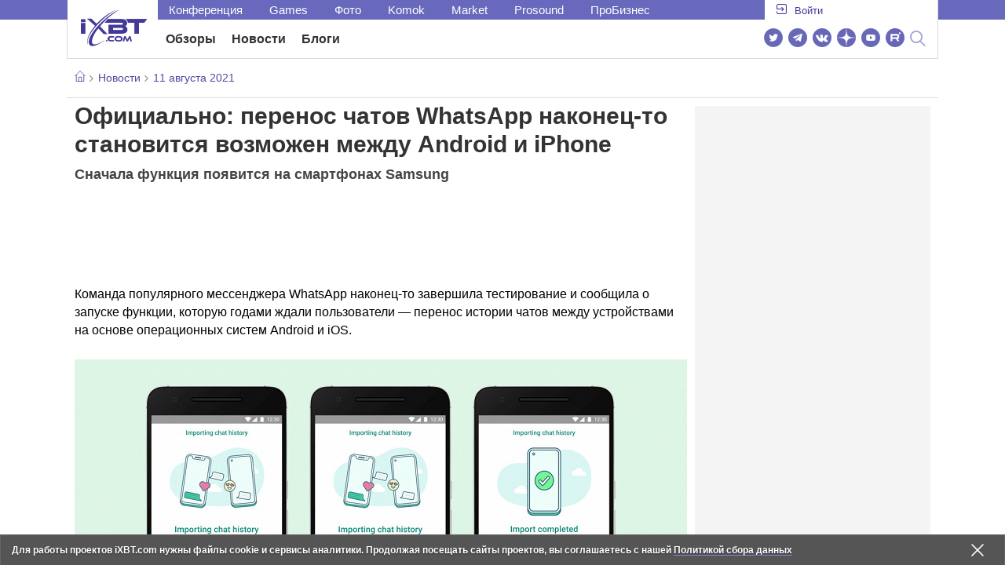

--- FILE ---
content_type: text/html; charset=utf-8
request_url: https://www.ixbt.com/news/2021/08/11/whatsapp-android-iphone.html
body_size: 27063
content:
        <!DOCTYPE html>
<html lang="ru">
<head>

    <link rel="canonical" href="https://www.ixbt.com/news/2021/08/11/whatsapp-android-iphone.html" />
            <link rel="amphtml" href="https://www.ixbt.com/news/2021/08/11/whatsapp-android-iphone.amp.html" />
        <meta charset="UTF-8"/>
    <meta name="viewport" content="initial-scale=1"/>
    <meta http-equiv="X-UA-Compatible" content="IE=Edge"/>
    <meta property="relap:article" content="false">
    <title>Официально: перенос чатов WhatsApp наконец-то становится возможен между Android и iPhone </title>
    <meta name="keywords" content="WhatsApp, Facebook" />
    <meta name="description" content="Команда популярного мессенджера WhatsApp наконец-то завершила тестирование и сообщила о запуске функции, которую годами ждали пользователи &amp;mdash; перенос истории чатов между устройствами на основе операционных систем Android и iOS. Функция переноса истории чатов между смартфонами с конкурирующими ОС станет доступна в ближайшие недели." />
    <meta name="title" content="Официально: перенос чатов WhatsApp наконец-то становится возможен между Android и iPhone " />
    <meta property="yandex_recommendations_image"
          content="https://www.ixbt.com/img/x390/n1/news/2021/7/3/image_large.jpeg"/>
    <meta property="fb:app_id" content="372988576485499"/>
    <meta property="og:type" content="article"/>
    <meta property="og:url" content="https://www.ixbt.com/news/2021/08/11/whatsapp-android-iphone.html"/>
    <meta property="og:title" content="Официально: перенос чатов WhatsApp наконец-то становится возможен между Android и iPhone "/>
    <meta property="og:image" content="https://www.ixbt.com/img/n1/news/2021/7/3/image_large.jpeg"/>
    <meta property="og:locale" content="ru_RU"/>
    <meta property="og:site_name" content="iXBT.com"/>
    <meta property="og:description" content="Команда популярного мессенджера WhatsApp наконец-то завершила тестирование и сообщила о запуске функции, которую годами ждали пользователи &amp;mdash; перенос истории чатов между устройствами на основе операционных систем Android и iOS. Функция переноса истории чатов между смартфонами с конкурирующими ОС станет доступна в ближайшие недели."/>

    <meta property="yandex_recommendations_title" content="Официально: перенос чатов WhatsApp наконец-то становится возможен между Android и iPhone "/>
    <meta property="yandex_recommendations_category" content="Hi-tech"/>


    <meta name="twitter:card" content="summary_large_image">
    <meta name="twitter:site" content="@ixbtcom">
    <meta name="twitter:title" content="Официально: перенос чатов WhatsApp наконец-то становится возможен между Android и iPhone ">
    <meta name="twitter:description" content="Команда популярного мессенджера WhatsApp наконец-то завершила тестирование и сообщила о запуске функции, которую годами ждали пользователи &amp;mdash; перенос истории чатов между устройствами на основе операционных систем Android и iOS. Функция переноса истории чатов между смартфонами с конкурирующими ОС станет доступна в ближайшие недели.">
    <meta name="twitter:image" content="https://www.ixbt.com/img/n1/news/2021/7/3/image_large.jpeg">

    <meta property="fb:pages" content="239502966103173" />

    <link rel="icon" type="image/png" href="/images2/ixbt/favicon-96x96.png" sizes="96x96">
    <link rel="icon" type="image/svg+xml" href="/images2/ixbt/favicon.svg">
    <link rel="shortcut icon" href="/images2/ixbt/favicon.ico">
    <link rel="apple-touch-icon" sizes="180x180" href="/images2/ixbt/apple-touch-icon.png">
    <link rel="manifest" href="/images2/ixbt/manifest.json">

    <link rel="alternate" type="application/rss+xml" title="Новости в формате RSS" href="https://www.ixbt.com/export/news.rss" />

    <script type="application/ld+json">
      {
        "@context": "http://schema.org",
        "@type": ["NewsArticle", "BreadcrumbList"],
        "itemListElement":[{
            "type": "ListItem",
            "position": 1,
            "item": {
                "@id": "https://www.ixbt.com/news/",
                "name": "Новости"
               }
             },{
             "type": "ListItem",
            "position": 2,
            "item": {
                "@id": "/news/2021/08/11",
                "name": "11 августа 2021"
               }
             }],
        "mainEntityOfPage": {
            "@type": "WebPage",
            "@id": "https://www.ixbt.com/news/2021/08/11/whatsapp-android-iphone.html"
            },
        "headline": "Официально: перенос чатов WhatsApp наконец-то становится возможен между Android и iPhone ",
        "datePublished": "2021-08-11",
        "author": {
            "@type": "Person",
            "name": "VerKo"
            },
        "image": [
          "https://www.ixbt.com/img/n1/news/2021/7/3/image_large.jpeg"
        ],
        "description": "Команда популярного мессенджера WhatsApp наконец-то завершила тестирование и сообщила о запуске функции, которую годами ждали пользователи &amp;mdash; перенос истории чатов между устройствами на основе операционных систем Android и iOS. Функция переноса истории чатов между смартфонами с конкурирующими ОС станет доступна в ближайшие недели.",
        "publisher": {
           "@type": "Organization",
            "url": "https://www.ixbt.com",
            "logo": {
                 "@type": "ImageObject",
                 "url": "https://www.ixbt.com/images2/logo_h60.png",
                 "width": 121,
                 "height": 60
               },
            "contactPoint": [{
                "@type": "ContactPoint",
                "telephone": "+7-499-519-00-95",
                "contactType": "sales"
                }],
            "name": "iXBT.com",
            "sameAs": [
                "https://www.facebook.com/iXBTcom/",
                "https://twitter.com/ixbtcom/",
                "https://plus.google.com/+IxbtTV",
                "http://youtube.com/user/FilmDepo"]
           }
         }


    </script>

    

<link rel="stylesheet" href="https://www.ixbt.com/site2/resources/css/style.min.css?v=2.4"/>

<link rel="stylesheet" href="https://www.ixbt.com/live/modules/ixbt/css/comments.min.css" media="print" onload="this.media='all'; this.onload=null;">
    
    <script>
        window.analytics = window.analytics || [];
        window.analytics.push({
            "metadataAuthor": "VerKo",
            "metadataContentType" : "news",
            "metadataIxbtProject": "ixbtcom",
            "publicationId": "274125",
            "metadataPageDesign": "legacy",
            "publicationType": "ixbt_news",
            "metadataType":"ixbt_news"
        });
    </script>

    <script type="text/javascript">

    (function(w,d,s,l){w[l]=w[l]||[];w[l].push({'gtm.start': new Date().getTime(),event:'gtm.js'});
        var f=d.getElementsByTagName(s)[0],j=d.createElement(s);j.async=true;j.src='https://sgtm.ixbt.com/al/pv.js';f.parentNode.insertBefore(j,f);})(window,document,'script','analytics');

    window.analytics = window.analytics || [];
    window.analytics.push({"metadataPageDesign": "legacy"});

    function getCookie(name) {
        var matches = document.cookie.match(new RegExp(
            "(?:^|; )" + name.replace(/([\.$?*|{}\(\)\[\]\\\/\+^])/g, '\\$1') + "=([^;]*)"
        ));
        return matches ? decodeURIComponent(matches[1]) : undefined;
    }

    window.jitsuPageProps = window.jitsuPageProps || { project_slug: "ixbt", page_type: "other", publication_type: "", publication_id: "", design: 'legacy', ym_uid: getCookie('_ym_uid'),ym_first_visit: getCookie('_ym_d'), ym_has_adblock: getCookie('_ym_isad'),cookie_policy_accepted: getCookie('cookie_policy_accepted'), other_ids: {tmr_lvid: getCookie('tmr_lvid'),top100_id: getCookie('top100_id'),adtech_uid: getCookie('adtech_uid'),ajs_anonymous_id: getCookie('ajs_anonymous_id'),ajs_user_id:getCookie('ajs_user_id')}};
    window.jitsuLoaded = function (jitsu) {
        jitsu.page(window.jitsuPageProps);
    };

        (function(m,e,t,r,i,k,a){m[i]=m[i]||function(){(m[i].a=m[i].a||[]).push(arguments)};
        m[i].l=1*new Date();
        for (var j = 0; j < document.scripts.length; j++) {if (document.scripts[j].src === r) { return; }}
        k=e.createElement(t),a=e.getElementsByTagName(t)[0],k.async=1,k.src=r,a.parentNode.insertBefore(k,a)})
        (window, document, "script", "https://mc.webvisor.org/metrika/tag_ww.js", "ym");

        ym(25165136, "init", {
        clickmap:false,
        trackLinks:false,
        accurateTrackBounce:true,
        params: { metadataPageDesign: "legacy" }
    });




</script>
<script async src="https://jitsu.ixbt.com/p.js"
        data-write-key="ldnJKbzhrZfbZydPPBEd4nUkqNlW2EHt:cVYWd65uWi8QVUqyknT26DDe51FEflVZ"
        data-onload="jitsuLoaded"
        data-init-only="true"></script>














<script type="text/javascript" src="https://www.ixbt.com/live/modules/ixbt/js/main.min.js"></script>
<script defer type="text/javascript" src="https://www.ixbt.com/site2/resources/javascript/plugins.js"></script>
<script defer type="text/javascript" src="https://www.ixbt.com/site2/resources/javascript/kocmoc.js"></script>
<script src="https://www.ixbt.com/site2/resources/javascript/ixbit_tv.js" defer></script>

<meta name="VK35850">

<script defer type="text/javascript" src="https://forum.ixbt.com/login.js"></script>
    <script defer src="https://cdn.al-adtech.com/ssp/sync-urls.js"></script>
<script async src="https://yandex.ru/ads/system/header-bidding.js"></script>
<style>
    @media(max-width: 740px){
        .bcontainer {
            display: block;
            min-height: 300px;
            max-height: 600px;
            overflow-x:hidden;
            max-width: 100%;
        }
        .b-first-mobile {
            max-height: 360px;
        }
        .video-slider-block, .g-grid_column__small {
            display: none;
        }

    }
    @media(min-width: 740px){
        .bcontainer {
            display:block;
            min-height: 120px;
            max-height: 300px;
            overflow-x:hidden;
            max-width:  100%;
        }
        .b-120 {
            max-height: 120px;
        }

    }
</style>
<script type="text/javascript">
    var isMobile = false;
    var isDesktop = false;
    var isPad = false;
    var sizeArray = [];
    var sizeArrayHigh = [];
    var sizeArrayVertical = [];
    var adCode = [];
    var pixelWidth = window.innerWidth * window.devicePixelRatio;
    var placesArray = [];
    var blocksArray = {};
    var advSeed = Math.random();

    if(getCookie('auth_param') == '?y3%rN') {
        const style = document.createElement('style');
        style.textContent = '.deskadv,.mobadv,#yandex_recommend,#brandplace,.clickable_zone,.clickable_zone_right,.clickable_zone_left{display:none !important}body{background-image: none !important; background-color: #FFF !important;}';
        document.head.append(style);
    } else {
        isMobile = window.matchMedia('(max-width: 740px)').matches;
        isPad = window.matchMedia('(min-width: 740px) and (max-width: 1025px)').matches;
        isDesktop = window.matchMedia('(min-width: 1025px)').matches;
        if (isMobile) {

            placesArray = ['n10','n20','n30','n40'];

            if(advSeed <= 0.1) {
        //        blocksArray = { // experiment
        //            n10: 'cxbgs', n20: 'cxbgw', n30: 'cxbgz', n40: 'cxbhc', n60: 'cxbhf'
        //        }
        //    } else if (advSeed <= 0.2) {
                blocksArray = { // control
                    n10: 'cxbgt', n20: 'cxbgx', n30: 'cxbha', n40: 'cxbhd', n60: 'cxbhg'
                }
            } else {
                blocksArray = { // common
                    n10: 'cxbgu', n20: 'cxbgy', n30: 'cxbhb', n40: 'cxbhe', n60: 'cxbhh'
                }
            }

            if (pixelWidth < 640) {

                sizeArray = [[336, 280], [300, 250], [300, 300], [250, 250]];
                sizeArrayHigh = [[336, 280], [300, 250], [300, 300], [240, 400], [250,250]];

            } else {
                sizeArray = [[336, 280], [300, 250], [300, 300], [640, 480], [250, 250]];
                sizeArrayHigh = [[336, 280], [300, 250], [300, 300], [640, 480], [240, 400], [250, 250]];
            }

            var placeName;
            placeName = placesArray.shift();

            if (typeof placeName !== 'undefined') {
                //n10
                adCode.push(
                    {
                        code: placeName, sizes: sizeArray, bids: [
                            {bidder: 'astralab', params : {placementId: '61b0688ae11e18a9677776cf',sendTargetRef: true}}
                            , {bidder: 'segmento', sendTargetRef: true, params: {placementId: 648,sendTargetRef: true}} // 336x280
                            , {bidder: 'buzzoola', params: {placementId: 1234376, sendTargetRef:	true}}
                            , {bidder: 'mediasniper', params: {placementId: 17363, sendTargetRef:true}}
                            , {bidder: 'adfox_roden-media', params: { p1: 'cxaaf', p2: 'y'}}
                            , {bidder: 'betweendigital', params: {placementId: 2431115, sendTargetRef:true}} //300x250
                            , {bidder: 'mytarget', params : {placementId: 222274, sendTargetRef: true}}
                            , {bidder: 'videonow', params: {placementId: 5694245,sendTargetRef: true}}
                            //, {bidder: 'getintent', params: {placementId: '215_V_ixbt.com_M_m10_336x280', sendTargetRef: true}}
                            //, {bidder: 'adfox_yandex_waste.recycling', params: { p1: 'ddimu', p2: 'hqjl'}} // Adlook
                            //, {bidder: 'Gnezdo', params: {placementId: 347942, sendTargetRef: true}}

                        ]
                    });
            }

            placeName = placesArray.shift();
            if (typeof placeName !== 'undefined') {
                //n20
                if (pixelWidth > 640) {
                    adCode.push(
                        {
                            code: placeName, sizes: sizeArray,
                            codeType: 'combo',
                            bids: [
                                {bidder: 'astralab', params : {placementId: '60f80c1177c187fdd105d80f',sendTargetRef: true}}
                                , {bidder: 'buzzoola', params: {placementId: 1236565, sendTargetRef: true}}
                                , {bidder: 'betweendigital', params: {placementId: 4602547,sendTargetRef: true}}
                                // , {bidder: 'videonow', params: {placementId: 5694245,sendTargetRef: true}}
                                , {bidder: 'mytarget', params : {placementId: 1334853,sendTargetRef: true}}
                                , {bidder: 'adfox_roden-media', params: { p1: 'cxaag', p2: 'y'}}
                                , {bidder: 'mediasniper', params: {placementId: 17413, sendTargetRef:	true}}
                                , {bidder: 'segmento', params : {placementId: 649,sendTargetRef: true}} // 336x280

                            ]
                        });
                } else {
                    adCode.push(
                        {
                            code: placeName, sizes: sizeArray,
                            bids: [
                                {bidder: 'betweendigital', params: {placementId: 3541161, sendTargetRef:true}} // 300x250
                                , {bidder: 'mytarget', params : {placementId: 638801, sendTargetRef: true}} // 300x250
                                , {bidder: 'astralab', params : {placementId: '60f80c1177c187fdd105d80f',sendTargetRef: true}} //сombo
                                , {bidder: 'mediasniper', params: {placementId: 17364, sendTargetRef:	true}}
                                , {bidder: 'buzzoola', params: {placementId: 1234378, sendTargetRef:	true}}
                                //, {bidder: 'getintent', params: {placementId: '215_V_ixbt.com_M_m20_336x280', sendTargetRef: true}}
                                , {bidder: 'adfox_roden-media', params: { p1: 'cxaag', p2: 'y'}}
                                //, {bidder: 'adfox_yandex_waste.recycling', params: {p1: 'ddimw', p2: 'hqjl'}}
                                //, {bidder: 'videonow', params: {placementId: 5694245,sendTargetRef: true}}
                            ]
                        });
                }
            }
            placeName = placesArray.shift();
            if (typeof placeName !== 'undefined') {
                //n30
                adCode.push(
                    {
                        code: placeName, sizes: sizeArrayHigh, bids: [
                            {bidder: 'betweendigital', params: {placementId: 3541162, sendTargetRef:true}} // 300x250
                            , {bidder: 'astralab', params : {placementId: '64f83635ed73c301a64f3a13',sendTargetRef: true}}
                            , {bidder: 'mytarget', params : {placementId: 638803, sendTargetRef: true}} // 300x250
                            , {bidder: 'segmento', params : {placementId: 654,sendTargetRef: true}} // 240x400
                            , {bidder: 'mediasniper', params: {placementId: 17365, sendTargetRef:	true}}
                            //, {bidder: 'getintent', params: {placementId: '215_V_ixbt.com_M_m30_300x250', sendTargetRef: true}}
                            , {bidder: 'adfox_roden-media', params: { p1: 'cxaai', p2: 'y'}}
                            , {bidder: 'buzzoola', params: {placementId: 1221594, sendTargetRef: true}}
                        ]
                    });
            }

            placeName = placesArray.shift();
            if (typeof placeName !== 'undefined') {
                //n40
                adCode.push(
                    {
                        code: placeName, sizes: sizeArrayHigh, bids: [
                            {
                            bidder: 'betweendigital', params: {placementId: 3915105, sendTargetRef:true}} // 300x250
                            , {bidder: 'mytarget', params : {placementId: 727843, sendTargetRef: true}} // 300x250
                            , {bidder: 'mediasniper', params: {placementId: 17366, sendTargetRef: true}}
                            //, {bidder: 'getintent', params: {placementId: '215_V_ixbt.com_M_m40_300x250', sendTargetRef: true}}
                            , {bidder: 'adfox_roden-media', params: { p1: 'cxaaj', p2: 'y'}}
                            , {bidder: 'buzzoola', params: {placementId: 1221602, sendTargetRef: true}}
                        ]
                    });


            }
        }
        else  {
            sizeArray = [[728, 90], [300, 90], [560, 90], [468, 60]];
            sizeArrayHigh = [[728, 90], [300, 90], [560, 90], [468, 60], [700, 250], [728, 280]];

            var sizeArrayVerticalFirst = [[300, 600], [120, 600], [160, 600], [240, 400]];
            var sizeArrayVerticalSecond = [[300, 600], [120, 600], [160, 600], [240, 400]];
            placesArray = ['n10', 'n20', 'n30', 'n40'];

            if(advSeed <= 0.1) {
                blocksArray = { // control
                    n10: 'cxbhk', n20: 'cxbhn', n30: 'cxbhq', n40: 'cxbht' , n60: 'cxcgu', v10: 'cxbhw', v30: 'cxbhz'
                }
        //    } else if (advSeed <= 0.2) {
        //        blocksArray = { // experiment
        //            n10: 'cxbhj', n20: 'cxbhm', n30: 'cxbhp', n40: 'cxbhs', n60: 'cxcgw', v10: 'cxbhv', v30: 'cxbhy'
        //        }
            } else {
                blocksArray = { // common
                    n10: 'cxbhl', n20: 'cxbho', n30: 'cxbhr', n40: 'cxbhu', n60: 'cxcgv', v10: 'cxbhx', v30: 'cxbia'
                }
            }


            placeName = placesArray.shift();
            if (typeof placeName !== 'undefined') {
                //n10
                adCode.push(
                    {
                        code: placeName, sizes: sizeArray, bids: [
                            {bidder: 'betweendigital',params : {placementId: 3988375, sendTargetRef:true}} // 728x90
                            , {bidder: 'mytarget', params : {placementId: 638797, sendTargetRef: true}} // 728x90
                            , {bidder: 'segmento', params : {placementId: 650,sendTargetRef: true}} // 728x90
                            , {bidder: 'mediasniper', params: {placementId: 17367, sendTargetRef:	true}}
                            , {bidder: 'adfox_roden-media', params: { p1: 'cwzzs', p2: 'y'}}
                            //, {bidder: 'getintent', params: {placementId: '215_V_ixbt.com_D_h10_728x90', sendTargetRef: true}}
                            , {bidder: 'buzzoola', params: {placementId: 1221461, sendTargetRef:	true}}
                            //, {bidder: 'adfox_yandex_waste.recycling', params: {p1: 'ddims', p2: 'hqjl'}}
                            //, {bidder: 'Gnezdo', params: {placementId: 347961, sendTargetRef: true}}
                        ]
                    });

            }
            placeName = placesArray.shift();
            if (typeof placeName !== 'undefined') {
                //n20
                adCode.push(
                    {
                        code: placeName, sizes: sizeArray, bids: [
                            {bidder: 'betweendigital',params : {placementId: 4498150, sendTargetRef:true}} //
                            , {bidder: 'mytarget', params : {placementId: 244988, sendTargetRef: true}} // 728x90
                            , {bidder: 'mediasniper', params: {placementId: 17368, sendTargetRef: true}}
                            , {bidder: 'adfox_roden-media', params: { p1: 'cwzzv', p2: 'y'}}
                            //, {bidder: 'getintent', params: {placementId: '215_V_ixbt.com_D_h20_728x90', sendTargetRef: true}}
                            , {bidder: 'buzzoola', params: {placementId: 1221460, sendTargetRef:	true}}
                        ]
                    });
            }
            placeName = placesArray.shift();
            if (typeof placeName !== 'undefined') {
                //n30
                adCode.push({
                    code: placeName, sizes: sizeArrayHigh, bids: [
                        {bidder: 'betweendigital',params : {placementId: 3785089, sendTargetRef:true}} // 728x90
                        , {bidder: 'mytarget', params : {placementId: 638799, sendTargetRef: true}} // 728x90
                        , {bidder: 'mediasniper', params: {placementId: 17369, sendTargetRef:	true}}
                        //, {bidder: 'getintent', params: {placementId: '215_V_ixbt.com_D_h30_728x90', sendTargetRef: true}}
                        , {bidder: 'adfox_roden-media', params: { p1: 'cwzzw', p2: 'y'}}
                        , {bidder: 'buzzoola', params: {placementId: 1221462, sendTargetRef:	true}}
                    ]
                });
            }

            placeName = placesArray.shift();
            if (typeof placeName !== 'undefined') {
                //n40
                adCode.push({
                    code: placeName, sizes: sizeArrayHigh, bids: [
                        {bidder: 'betweendigital',params : {placementId: 4498151, sendTargetRef:true}} // 728x90
                        , {bidder: 'mytarget', params : {placementId: 1005508, sendTargetRef: true}} // 728x90
                        , {bidder: 'mediasniper', params: {placementId: 17370, sendTargetRef:	true}}
                        //, {bidder: 'getintent', params: {placementId: '215_V_ixbt.com_D_h40_728x250', sendTargetRef: true}}
                        , {bidder: 'adfox_roden-media', params: { p1: 'cwzzx', p2: 'y'}}
                        , {bidder: 'buzzoola', params: {placementId: 1236566, sendTargetRef:	true}}
                    ]
                });
            }

            if (isDesktop) {


                adCode.push({
                    code: 'v10', sizes: sizeArrayVerticalFirst, bids: [
                        {bidder: 'betweendigital',params : {placementId: 1860193, sendTargetRef:true}} // 300x600
                        , {bidder: 'mytarget', params : {placementId: 243779, sendTargetRef: true}} // 300x600
                        , {bidder: 'segmento', params : {placementId: 652,sendTargetRef: true}} // 300x600
                        , {bidder: 'buzzoola', params: {placementId: 1234379, sendTargetRef: true}}
                        //, {bidder: 'getintent', params: {placementId: '215_V_ixbt.com_D_v10_300x600', sendTargetRef: true}}
                        , {bidder: 'mediasniper', params: {placementId: 17371, sendTargetRef: true}}
                        //, {bidder: 'adfox_yandex_waste.recycling', params: {p1: 'ddimp', p2: 'hqjl'}}
                        , {bidder: 'adfox_roden-media', params: { p1: 'cwzzz', p2: 'emwl'}}
                    ]
                });
                adCode.push({
                    code: 'v30', sizes: sizeArrayVerticalSecond, bids: [
                        {bidder: 'betweendigital',params : {placementId: 3541185, sendTargetRef:true}} // 300x600
                        , {bidder: 'mytarget', params : {placementId: 222248, sendTargetRef: true}} // 300x600
                        , {bidder: 'segmento', params : {placementId: 654,sendTargetRef: true}} // 240x400
                        , {bidder: 'mediasniper', params: {placementId: 17372, sendTargetRef:	true}}
                        //, {bidder: 'getintent', params: {placementId: '215_V_ixbt.com_D_v20_300x600', sendTargetRef: true}}
                        , {bidder: 'buzzoola', params: {placementId: 1221463, sendTargetRef:	true}}
                        //, {bidder: 'adfox_yandex_waste.recycling', params: {p1: 'ddimq', p2: 'hqjl'}}
                        , {bidder: 'adfox_roden-media', params: { p1: 'cxaaa', p2: 'emwl'}}
                    ]
                });
            }
        }

        var biddersCpmAdjustmentMap = {
            myTarget: 0.7,
            betweenDigital: 0.8,
            astralab: 0.9

        };
        var syncPixels = [{
            bidder: 'betweenDigital',
            pixels: ['https://ads.betweendigital.com/sspmatch?p=33565&r=$' + Date.now()]
        }];
        window.YaHeaderBiddingSettings = {
            biddersMap: {

                myTarget: 788441
                , betweenDigital: 797430
                , segmento: 1496181
                , astralab: 1725999
                , buzzoola: 1948953
                , videonow: 1840942
                , mediasniper: 2221582
                //, getintent: 3171527
                , 'adfox_roden-media': 2233018
                //, 'adfox_yandex_waste.recycling': 3133044
                //, Gnezdo: 2772399
            },
            syncPixels: syncPixels,
            biddersCpmAdjustmentMap: biddersCpmAdjustmentMap,
            adUnits: adCode,
            timeout: isMobile? 1000 : 700,

        };
    }


</script>
<script>window.yaContextCb = window.yaContextCb || []</script>
<script src="https://yandex.ru/ads/system/context.js" async></script>
<script>
    function getCookie(name) {
        var matches = document.cookie.match(new RegExp(
            "(?:^|; )" + name.replace(/([\.$?*|{}\(\)\[\]\\\/\+^])/g, '\\$1') + "=([^;]*)"
        ));
        return matches ? decodeURIComponent(matches[1]) : undefined;
    }
    window.jitsuPageProps = window.jitsuPageProps || { project_slug: "ixbt", page_type: "other", publication_type: "", publication_id: "", design: 'legacy', ym_uid: getCookie('_ym_uid'),ym_first_visit: getCookie('_ym_d'), ym_has_adblock: getCookie('_ym_isad'),cookie_policy_accepted: getCookie('cookie_policy_accepted'), other_ids: {tmr_lvid: getCookie('tmr_lvid'),top100_id: getCookie('top100_id'),adtech_uid: getCookie('adtech_uid'),ajs_anonymous_id: getCookie('ajs_anonymous_id'),ajs_user_id:getCookie('ajs_user_id')}};
    window.jitsuPageProps.project_slug = "ixbt";
    window.jitsuPageProps.page_type = "publication";
    window.jitsuPageProps.publication_type = "news";
    window.jitsuPageProps.publication_id = "274125";
</script>


</head>
<body id="pagebody" class="branding">


<noscript><iframe src="https://www.ixbt.com/al/nl.html" height="0" width="0" style="display:none;visibility:hidden"></iframe></noscript>



<script>
    if(getCookie('auth_param') == '?y3%rN') {

        const style = document.createElement('style');
        style.textContent = 'body{background-image: none !important; background-color: #FFF !important;}.branding .b-content__breadcrumbs, .main__container {margin-top: 0 !important;}.br-mobile-pic-bg {padding-bottom: 0 !important; background-image: none !important;}';
        document.head.append(style);
        $('#pagebody').removeClass('branding');

    }
</script>

<div id="adfox_166117360337945307"></div>
<script>
    var is600max = window.matchMedia('(max-width: 600px)').matches;
    window.yaContextCb.push(()=>{
        Ya.adfoxCode.create({
            ownerId: 263225,
            containerId: 'adfox_166117360337945307',
            params: {
                p1: is600max ? 'cvnyt':'cvnyo',
                p2: is600max ? 'fuzw':'fuih',puid5: is600max ? 'bMobile':'bDesktop','puid10':'ixbtcom','puid4':'ixbt_news','puid3':'ix_news_cat_138','puid14':Math.floor((Math.random()*100))            }
        })
    })
</script>




<div class="b-content b-content__uppermenu">
    <style>
    a [data-name="adtune-feedback"] {
        position: absolute;
        min-height:150px !important;
        min-width: 300px !important;

    }
</style>
<div class="slide_menu__common_overlay"></div>
<div class="slide_menu__common">

    <div class="mainmenu__list __menulist">
        <ul class="list" style="padding-bottom: 150px;">
            <li style="padding:0 0 15px 0;" class="mobile_login" id="auth_mobile_block"><a style="margin-left: 15px;" href="javascript:;" onClick="ixbtcommon_login(reload, 1)"><i class="icon icon-arrow_square"></i><span class="ixbt_login">Войти</span></a></li>
            <li><a href="/live/">Блоги</a></li>
            <li><a href="/news/">Новости</a></li>
            <li><a href="/3dv/">Видеокарты и мониторы</a></li>
            <li><a href="/supply/">Корпуса, БП, ИБП</a></li>
            <li><a href="/platform/">Платформа ПК</a></li>
            <li><a href="/projector/">Проекторы и ТВ</a></li>
            <li><a href="/ds/"> Hi-Fi и мультимедиа</a></li>
            <li><a href="/sw/">Программы и ОС</a></li>
            <li><a href="/mobilepc/">Ноутбуки и планшеты</a></li>
            <li><a href="/md/">Мобильные устройства</a></li>
            <li><a href="/printers/">Принтеры и периферия</a></li>
            <li><a href="/ch/">Комфортный дом</a></li>
            <li><a href="/data/">Носители информации</a></li>
            <li><a href="/medium/">iT-Среда</a></li>
            <li><a href="/car/">OnRoad</a></li>
            <li><a href="/nw/">Сети и серверы</a></li>
            <li><a href="/dp/">Фото</a></li>
            <li><a href="/dv/">Видео </a></li>
            <!--  <li><a href="/maclife/">Maclife</a></li> -->
        </ul>
    </div>
    <div class="addition__list">
        <li><a href="//forum.ixbt.com">Конференция</a></li>
        <li><a href="https://www.ixbt.com/news/search/">Поиск</a></li>
    </div>
</div>

<div class="b-mainmenu __mainmenu">
    <div class="mainmenu__wrapper">
        <div class="mainmenu--topline">
            <ul class="topline__left">
                <li><a href="//forum.ixbt.com">Конференция</a>
                </li>
                                <li><a href="https://ixbt.games">Games</a>
                </li>
                <li><a href="https://ixbt.photo">Фото</a>
                </li>
                <li><a href="https://komok.com">Komok</a>
                </li>
                <li><a href="https://ixbt.market">Market</a>
                </li>
                <li><a href="https://prosound.ixbt.com">Prosound</a>
                </li>
                <li><a href=" https://ixbt.pro">ПроБизнес</a>
                </li>
            </ul>
            <ul class="topline__right" id="auth_top_block2"><li><a href="javascript:;" onClick="ixbtcommon_login(reload, 1)"><i class="icon icon-arrow_square"></i><span class="ixbt_login">Войти</span></a></li></ul>
        </div>
        <div class="mainmenu--line">
            <div class="line__logo">
                <a href="/" class="w-logo">
                    <!-- desktop лого  -->
                    <i class="icon icon-logo_ixbt" style="xposition: relative;"></i>
                    <!-- Юбилейное лого  -->
                    <!-- <img src="/site2/resources/images/ixbt-logo-25.png" class="ixbt_25years" title="25 лет Online"> -->
                    <!-- <img src="/pic/digit21.png" width="43" height="33" style="position: absolute; top:10px; left: 67px;" title="21 год Online"> -->
                    <!-- <img src="/pic/ny_tree.png" width="32" height="44" style="position: absolute; top:-12px; left: 78px;" title="С Новым 2019 годом!"> -->
					<!-- НГ оформление desktop <img src="/pic/ny_2020.png" width="91" height="58" style="position: absolute; top:-12px; left: 24px;" title="С Новым 2020 годом!"> -->
					<!-- 9 мая <img src="/site2/resources/images/pobeda.svg" class="pobeda80"  title="С Днем Победы!"> -->
					<!-- <img src="/site2/resources/images/logo_28_years.png"  class="anniv28"  title="iXBT - 28 лет с вами ">  -->
					
					
                </a>
            </div>
            <div class="line__menu">
                <ul class="menu__mainmenu __mainmenu mobile-hide" style="height:39px;">
                    <li><a href="/articles/current/" data-menuitem="reviews" class="">Обзоры</a>
                    </li>
                    <li><a href="/news/" data-menuitem="news" class="">Новости</a>
                    </li>
                    <li><a href="/live/" data-menuitem="blogs" class="">Блоги</a>
                    </li>
                    <li style="margin-left: 10px;"><div style="height: 28px;" id="honor-announce-banner"></div>

                        <script>
                            if (isPad || isDesktop || isMobile) {
                                window.yaContextCb.push(()=>{
                                    Ya.adfoxCode.create({
                                        ownerId: 263225,
                                        containerId: 'honor-announce-banner',
                                        params:
                                            {
                                                p1: 'cvwyc',
                                                p2: 'gvnp'
                                            }
                                    })
                                })
                            }
                        </script></li>
                </ul>
                <ul class="menu__right social_links">
                    <li>
                        <a target="_blank" rel="nofollow" title="Новостной твиттер" href="https://twitter.com/ixbtcom/">
                            <div class="social_icon_div twitter-icon-ixbt"></div>
                        </a>
                    </li>
                    <li>
                        <a target="_blank" rel="nofollow" title="Новости и статьи в Telegram" href="https://t.me/ixbt_official">
                            <div class="social_icon_div telegram-icon-ixbt"></div>
                        </a>
                    </li>
                    <li>
                        <a target="_blank" rel="nofollow" title="Страница ВКонтакте" href="https://vk.com/ixbt_official">
                            <div class="social_icon_div vkontakte-icon-ixbt"></div>
                        </a>
                    </li>
                    <li>
                        <a target="_blank" rel="nofollow" title="Дзен" href="https://dzen.ru/ixbt.com">
                            <img src="https://www.ixbt.com/site2/resources/images/zen.svg" style="width:24px; height: 24px; ">
                        </a>
                    </li>
                    <li>
                        <a target="_blank" rel="nofollow" title="Наш Youtube" href="https://www.youtube.com/c/IxbtTV">
                            <div class="social_icon_div youtube-icon-ixbt"></div>
                        </a>
                    </li>
                    <li>
                        <a target="_blank" rel="nofollow" title="RuTube" href="https://rutube.ru/channel/23474179/">
                            <svg xmlns="http://www.w3.org/2000/svg" xml:space="preserve" width="24px" height="24px" style="shape-rendering:geometricPrecision;text-rendering:geometricPrecision;image-rendering:optimizeQuality;fill-rule:evenodd;clip-rule:evenodd" viewBox="0 0 248.02 248.02"><defs><style>.str0{stroke:#fff;stroke-width:.14;stroke-miterlimit:22.9256}.fil1{fill:#fff}</style></defs><g id="Слой_x0020_1"><g id="_2756696155696"><circle cx="124.01" cy="124.01" r="124.01" style="fill:#6766b7;fill-rule:nonzero"/><path class="fil1 str0" d="M65.07 171.74V76.02h86.76c13.91 0 25.67 5.94 27.1 21.37.91 9.9.82 13.91.1 21.95-.97 10.77-5.9 18.89-19.69 21.19l22.82 31.21h-26.67l-20.79-31.21H89v31.21H65.07zm82.06-74.49L89 97.39v21.95h57.08c5.55 0 9.41 0 9.41-7.5v-6.88c0-6.77-3.45-7.72-8.36-7.71z"/><circle class="fil1 str0" cx="186.58" cy="65.26" r="12.36"/></g></g></svg>
                        </a>
                    </li>
                    <li>
                        <form action="//www.ixbt.com/news/search/" id="cse-search-box">
                            <div style="text-align: right;position: relative;">
                                <input type="hidden" name="cx" value="partner-pub-2944014748278485:43aq2mxbk7t">
                                <input type="hidden" name="cof" value="FORID:10">
                                <input type="hidden" name="ie" value="utf8">
                                <input type="text" class="search_input" name="q" size="50%" style="padding: 2px 6px; display: none;" placeholder="Введите текст для поиска....">
                                <a value="" class="btn-main-search btn-main-search" style="position: relative;">
                                    <i class="icon icon-search"></i>
                                </a>
                            </div>
                        </form>
                    </li>
                </ul>
                <!--<ul class="menu__right">
                        <li><a href="#"><i class="glyphicon-search"></i></a></li>
                        <li><a href="#"><i class="glyphicon-gear"></i></a></li>
                        <li><a href="#"><i class="glyphicon-question-sign"></i></a></li>
                </ul> -->
            </div>
        </div>

    </div>
</div>
<div class="b-mainmenu__mobile honor-mobile-menu">
    <div class="mainmenu__container">
        <div class="container__left">
            <!-- Мобильное лого  -->
            <a href="/" class="logo">
            	<!-- обычное лого -->
            	<i class="icon icon-logo_ixbt"></i>
            	
            	
            	<!-- Юбилейное лого  -->
            	<!-- <img src="/site2/resources/images/ixbt-logo-25.png" class="ixbt_25years_mobile"  title="25 лет Online"> -->
            	<!-- <img src="/site2/resources/images/pobeda1.svg" style="position: absolute; top: 2px;  left: 72px;  height: 57px;" class="pobeda80"  title="С Днем Победы!">  -->
            	<!-- <img src="/site2/resources/images/logo_28_years_mob.png"  style="position: absolute; left: 68px; top: -19px; height: 74px;" class="anniv28"  title="iXBT - 28 лет с вами ">  -->
            </a>

            <a class="menu__part_link" href="/articles/current/">Статьи</a>
            <a class="menu__part_link" href="/news/">Новости</a>
            <div style="height: 28px;" id="honor-announce-banner-mob"></div>

            <script>
                if (isPad || isDesktop || isMobile) {
                    window.yaContextCb.push(()=>{
                        Ya.adfoxCode.create({
                            ownerId: 263225,
                            containerId: 'honor-announce-banner-mob',
                            params:
                                {
                                    p1: 'cvwyc',
                                    p2: 'gvnp'
                                }
                        })
                    })
                }
            </script>

            <a class="menu __menucaller icon-menu__open"><div style="width: 18px;" class="icon icon-burger"></div></a>

        </div>

        <!--<div class="container__right"><a href="https://www.ixbt.com/news/search/" class="search"><i class="icon icon-search"></i></a><a href="#" class="login_mobile"><i class="icon icon-arrow_square_right"></i></a></div> -->
    </div>
    <div class="mainmenu__list __menulist">
        <ul class="list" style="padding-bottom: 150px;">
            <li><a href="/news/">Новости</a></li>
            <li><a href="/3dv/">Видеокарты, мониторы</a></li>
            <li><a href="/supply/">Корпуса, БП, ИБП</a></li>
            <li><a href="/platform/">Платформа ПК</a></li>
            <li><a href="/projector/">Проекторы и ТВ</a></li>
            <li><a href="/ds/"> Hi-Fi и мультимедиа</a></li>
            <li><a href="/sw/">Программы и ОС</a></li>
            <li><a href="/mobilepc/">Ноутбуки, планшеты</a></li>
            <li><a href="/md/">Мобильные устройства</a></li>
            <li><a href="/printers/">Принтеры, периферия</a></li>
            <li><a href="/ch/">Комфортный дом</a></li>
            <li><a href="/data/">Носители информации</a></li>
            <li><a href="/medium/">iT-Среда</a></li>
            <li><a href="/car/">OnRoad</a></li>
            <li><a href="/nw/">Сети, серверы</a></li>
            <li><a href="/dp/">Фото</a></li>
            <li><a href="/dv/">Видео </a></li>
            <!--<li><a href="/maclife/">Maclife</a></li>-->
        </ul>
    </div>
</div>
</div>

<div class="b-content b-content__breadcrumbs">
    <div class="b-content--wrapper" style="display: flex;">
        <ul class="b-content__breadcrumbs_ul">
            <li><a href="/"><img src="data:image/svg+xml,%3C%3Fxml version='1.0' %3F%3E%3Csvg viewBox='0 0 32 32' xmlns='http://www.w3.org/2000/svg'%3E%3Cdefs%3E%3Cstyle%3E.cls-1%7Bfill:none;stroke:%234f4b9f;stroke-linejoin:round;stroke-width:2px;%7D%3C/style%3E%3C/defs%3E%3Ctitle/%3E%3Cg id='_371-Home'%3E%3Cpolyline class='cls-1' points='1 16 16 1 31 16'/%3E%3Cpolyline class='cls-1' points='27 12 27 31 5 31 5 12'/%3E%3Cpolyline class='cls-1' points='12 31 12 19 20 19 20 31'/%3E%3C/g%3E%3C/svg%3E" style="width:14px; height:14px"></a></li>
            <li><a href="/news/">Новости</a></li>
            <li><a href="/news/2021/08/11/">11 августа 2021</a></li>

        </ul>
        <span class="adv_button_container">
    <div class="adv_button" id="adv_button"></div>
    <script>
        if (isPad || isDesktop || isMobile) {
            window.yaContextCb.push(()=>{
                Ya.adfoxCode.create({
                ownerId: 263225,
                containerId: 'adv_button',
                params:
                        {
                            p1:'cksvr',p2:'gvnp','puid10':'ixbtcom','puid4':'ixbt_news','puid3':'ix_news_cat_138','puid14':Math.floor((Math.random()*100)),'puid5':'h50'
                         }
    })
    })
    }
</script>
</span>
    </div>
</div>

<div class="b-content b-content__pagecontent" itemscope itemtype="http://schema.org/NewsArticle">

    <div class="b-content--wrapper">
        <div class="g-grid">
            <div class="g-grid_column g-grid_column__big">
                <div class="b-article">
                    <div class="b-article__header">
                        <h1 id='newsheader' itemprop="name">Официально: перенос чатов WhatsApp наконец-то становится возможен между Android и iPhone </h1>
                        <meta itemprop="headline" content="Официально: перенос чатов WhatsApp наконец-то становится возможен между Android и iPhone " />
                        <h4>Сначала функция появится на смартфонах Samsung</h4>                        <div class="bcontainer b-120 bmobile-container b-first-mobile" id="n10"></div>

                    </div>
                    <div class="b-article__content" itemprop="articleBody" id="main-pagecontent__div">
                        <p>Команда популярного мессенджера WhatsApp наконец-то завершила тестирование и сообщила о запуске функции, которую годами ждали пользователи &mdash; перенос истории чатов между устройствами на основе операционных систем Android и iOS.&nbsp;</p>

<div class="image-center">
<figure class="image-caption"><a href="/img/n1/news/2021/7/3/image_large.jpeg" class="_gallery resize-image" data-fancybox="default" data-caption="null"><img src="/img/x780/n1/news/2021/7/3/image_large.jpeg" alt="&#x41E;&#x444;&#x438;&#x446;&#x438;&#x430;&#x43B;&#x44C;&#x43D;&#x43E;: &#x43F;&#x435;&#x440;&#x435;&#x43D;&#x43E;&#x441; &#x447;&#x430;&#x442;&#x43E;&#x432; WhatsApp &#x43D;&#x430;&#x43A;&#x43E;&#x43D;&#x435;&#x446;-&#x442;&#x43E; &#x441;&#x442;&#x430;&#x43D;&#x43E;&#x432;&#x438;&#x442;&#x441;&#x44F; &#x432;&#x43E;&#x437;&#x43C;&#x43E;&#x436;&#x435;&#x43D; &#x43C;&#x435;&#x436;&#x434;&#x443; Android &#x438; iPhone " /></a>

<figcaption></figcaption>
</figure>
</div>

<p>Функция переноса истории чатов между смартфонами с конкурирующими ОС станет доступна в ближайшие недели. На первом этапе пользователи получат возможность переноса бесед с iPhone на смартфоны Samsung с Android 10 и более свежими версиями ОС, а также наоборот. Переносятся не только текстовые, но и голосовые сообщения, а также изображения.&nbsp;</p>

<p>Первыми к новшеству смогут приобщиться пользователи новых смартфонов <a href="//www.ixbt.com/news/2021/08/11/samsung-galaxy-z-fold3-5g.html">Galaxy Z Fold3</a> и <a href="//www.ixbt.com/news/2021/08/11/samsung-galaxy-z-flip3-5g-120.html">Flip3</a>. Команда WhatsApp сделала долгожданное объявление на сегодняшней презентации Galaxy Unpacked.&nbsp;</p>

<p>Относительно того, что обычная для других мессенджеров функция настолько задержалась в WhatsApp, разработчики пояснили, что её было сложно реализовать из-за &laquo;сквозного шифрования&raquo;, а&nbsp;создание надёжной и безопасной системы потребовало усилий не только со стороны WhatsApp, но и разработчиков ОС и производителей устройств.&nbsp;</p>                    </div>


                        <script>

                            window.yaContextCb.push(()=>{
                                Ya.adfoxCode.create({
                                    ownerId: 263225,
                                    containerId: 'n10',
                                    params:
                                        {
                                            p1: blocksArray.n10 , p2: isMobile ? 'ftsc' : 'ftsb','puid5': isMobile ? 'm10':'h10','puid10':'ixbtcom','puid4':'ixbt_news','puid3':'ix_news_cat_138','puid14':Math.floor((Math.random()*100)),'partner-stat-id': (274125 + 3000000) + '1'
                                        }
                                })
                            })
                        </script>

                    <meta itemprop="datePublished" content="2021-08-11" />
                    <div class="b-article__top-author">
                        <p class="date">11 августа 2021 в 21:03</p>
                        <p class="author"><a title="Автор" href="mailto:verko@corp.ixbt.com" class="author">
                            Автор: <span itemprop="author" itemscope itemtype=" http://schema.org/Person"><span itemprop="name" content="VerKo">VerKo</span></span></a></p>
                                                    <p class="b-article__tags__list">| Теги: <a class="news-tag" href="/tag/whatsapp/">WhatsApp</a>, <a class="news-tag" href="/tag/facebook/">Facebook</a></p>
                                                
                            <p class="b-article__source__list">| Источник: <a target="_blank" rel="nofollow" href="//www.ixbt.com/click/?c=[base64]&h=e81bbba67efdb3bd4d237841283865fba7782955" title="https://thenextweb.com/news/whatsapp-switch-ios-android-at-last">TheNextWeb</a></p>

                                            </div>


                    <div id="yandex_recommend" style="min-height:390px;"></div>
                    <script>


                        window.yaContextCb.push(()=>{
                            Ya.adfoxCode.createScroll({
                                ownerId: 263225,
                                containerId: 'yandex_recommend',
                                params: {
                                    p1: 'cqxhp',
                                    p2: 'gqqu','puid10':'ixbtcom','puid4':'ixbt_news','puid3':'ix_news_cat_138','puid14':Math.floor((Math.random()*100)),
                                    'partner-stat-id': (274125 + 3000000) + '1'
                                },

                                lazyLoad: {
                                fetchMargin: 150,
                                    mobileScaling: 2
                            }
                            })
                        });
                    </script>




                    <div class="b-article__bottom no-margin no-padding">

                        <p class="linknews link_prev_news"><a data-gotopage="left" class="__gotopage" href="/news/2021/08/11/na-vseh-avtomobiljah-jandeksdrajva-pojavilis-qrkody-vsevlastija-zachem-jeto-nado.html" class=""> <i class="icon icon-bold_arrow_left"></i> На всех автомобилях Яндекс.Драйва появились QR-коды «всевластия». Зачем это надо</a></p>
                        <p class="linknews link_next_news"><a data-gotopage="right" class="__gotopage" href="/news/2021/08/11/android-12-android-12.html" class=""><i class="icon icon-bold_arrow_right"></i> Вышла последняя бета-версия Android 12. Финальная Android 12 все ближе</a></p>                    </div>



                    <a id="comments" name="comments"></a>

                    <div class="bcontainer" id="n20"></div>
                    <script>


                            window.yaContextCb.push(()=>{
                                Ya.adfoxCode.createScroll({
                                        ownerId: 263225,
                                        containerId: 'n20',
                                        params:
                                            {
                                                p1: blocksArray.n20,
                                                p2: isMobile ? 'ftsc' : 'ftsb',
                                                puid5: isMobile ? 'm20':'h20','puid10':'ixbtcom','puid4':'ixbt_news','puid3':'ix_news_cat_138','puid14':Math.floor((Math.random()*100)),
                                                'partner-stat-id': (274125 + 3000000) + '1'
                                    },
                                    lazyLoad: {
                                        fetchMargin: 150,
                                        mobileScaling: 2
                                    }

                            }
                            )
                            })

                    </script>
                                    
                        <div class="jscomments"  id="comments_area" data-pagetype="ixbt_news_announce" data-pageid="274125" data-page="ixn274125" data-url="https://www.ixbt.com/news/2021/08/11/whatsapp-android-iphone.html"><div id="loader"></div></div><script src='https://www.ixbt.com/live/modules/ixbt/js/comments.min.js?v=200624'></script>
<script>
        init_iframe();
</script>
<script>
    function reload()
    {
        location.reload();
    }

</script>

                                    


                </div>

                                <div class="b-block block__newslist b-lined-title">
                    <div class="bcontainer" id="n30"></div>
                    <script>


                        window.yaContextCb.push(()=>{
                            Ya.adfoxCode.createScroll({
                                    ownerId: 263225,
                                    containerId: 'n30',
                                    params:
                                        {
                                            p1: blocksArray.n30,
                                            p2: isMobile ? 'ftsc' : 'ftsb',
                                            puid5: isMobile ? 'm30':'h30','puid10':'ixbtcom','puid4':'ixbt_news','puid3':'ix_news_cat_138','puid14':Math.floor((Math.random()*100)),
                                            'partner-stat-id': (274125 + 3000000) + '1'
                                        },
                                    lazyLoad: {
                                        fetchMargin: 150,
                                        mobileScaling: 2
                                    }

                                }
                            )
                        })

                    </script>
                    <h3 class="lined">Все новости за сегодня</h3>
                    <ul>
                                                                                    <li class="item"><span class="time_iteration_icon"> 10:32</span>
                                                                        <a href="/news/2025/11/10/do-5000-rublej-s-ustrojsta-v-rossii-sobirajutsja-vvesti-tehnologicheskij-sbor-na-podderzhku-otechestvennoj-jelektroniki.html"><strong>До 5000 рублей с устройства. В России собираются ввести технологический сбор на поддержку отечественной электроники</strong>. Платить должны будут все производители и импортёры</a></li>
                            
                                                                                                                <li class="item"><span class="time_iteration_icon"> 10:20</span>
                                                                        <a href="/news/2025/11/10/75-100-rogbid-titan-v.html"><strong>До 75 дней без подзарядки, полная водонепроницаемость, более 100 спортивных режимов и магнитная зарядка, неприлично дёшево. Представлены защищённые  умные часы Rogbid Titan V</strong>. В Китае они стоят 40 долларов</a></li>
                            
                                                                                                                <li class="item"><span class="time_iteration_icon"> 10:10</span>
                                                                        <a href="/news/2025/11/10/poco-f8-pro-redmi-k90-bose.html"><strong>Poco F8 Pro (глобальная версия Redmi K90) со звуком Bose готовится к выходу во всём мире, новинку снова заметили в Сети</strong>. В базы данных сертификации TDRA</a></li>
                            
                                                                                                                <li class="item"><span class="time_iteration_icon"> 10:06</span>
                                                                        <a href="/news/2025/11/10/2025-44-9-1.html"><strong>Самый продаваемый электромобиль в Китае в 2025 году теперь будут собирать в Белоруссии. Предзаказы на Geely EX2 уже принимают по цене от 44,9 белорусских рублей (1 млн российских)</strong>. Выдано ОТТС</a></li>
                            
                                                                                                                <li class="item"><span class="time_iteration_icon"> 09:59</span>
                                                                        <a href="/news/2025/11/10/snapdragon-8-gen-5-oneplus-ace-6t.html"><strong>Первым смартфоном на базе Snapdragon 8 Gen 5 станет OnePlus Ace 6T</strong>. Ранее сообщалось, что он может выйти под названием OnePlus Ace 6 Pro Max</a></li>
                            
                                                                                                                <li class="item"><span class="time_iteration_icon"> 09:43</span>
                                    <a href="/news/2025/11/10/microsoft-meta-nvidia-1.html#comments" rel="nofollow" class="comments_link"><span class="b-num">3</span></a>                                    <a href="/news/2025/11/10/microsoft-meta-nvidia-1.html"><strong>Неделя рекордных потерь для ИИ: техногиганты Microsoft, Meta*, Nvidia и другие теряют $1 трлн за неделю</strong>. Рекордные вложения в облака и нейросети превращаются в тест на доверие инвесторов к «главному бенефициару ИИ-революции»</a></li>
                            
                                                                                                                <li class="item"><span class="time_iteration_icon"> 09:38</span>
                                    <a href="/news/2025/11/10/novyj-trend-insajder-soobshil-o-novoj-serii-smartfonov-s-akkumuljatorami-okolo-10-000-mach.html#comments" rel="nofollow" class="comments_link"><span class="b-num">2</span></a>                                    <a href="/news/2025/11/10/novyj-trend-insajder-soobshil-o-novoj-serii-smartfonov-s-akkumuljatorami-okolo-10-000-mach.html"><strong>Новый тренд? Инсайдер сообщил о новой серии смартфонов с аккумуляторами около 10 000 мА·ч</strong>. Модели на Dimensity 8500 и Snapdragon 7 получат экраны 1,5K и батареи рекордной ёмкости</a></li>
                            
                                                                                                                <li class="item"><span class="time_iteration_icon"> 09:30</span>
                                    <a href="/news/2025/11/10/belgee-x50-geely-coolray.html#comments" rel="nofollow" class="comments_link"><span class="b-num">3</span></a>                                    <a href="/news/2025/11/10/belgee-x50-geely-coolray.html"><strong>Belgee X50 сделал своё дело: Geely Coolray исчезает из автосалонов, в Санкт-Петербурге осталась всего одна новая машина</strong>. Продажи модели рухнули на 69% с начала года</a></li>
                            
                                                                                                                <li class="item"><span class="time_iteration_icon"> 09:24</span>
                                    <a href="/news/2025/11/10/xiaomi-17-ultra-lofic-200.html#comments" rel="nofollow" class="comments_link"><span class="b-num">5</span></a>                                    <a href="/news/2025/11/10/xiaomi-17-ultra-lofic-200.html"><strong>Xiaomi 17 Ultra будет полноценным фотофлагманом: большой сенсор с технологией LOFIC и 200-мегапиксельный датчик с перископом</strong>. Инсайдерская информация</a></li>
                            
                                                                                                                <li class="item"><span class="time_iteration_icon"> 09:18</span>
                                    <a href="/news/2025/11/10/kitajskij-otvet-starlink-podnebesnaja-rasshirjaet-gruppirovku-dlja-nizkoorbitalnoj-sistemy-sputnikovogo-interneta.html#comments" rel="nofollow" class="comments_link"><span class="b-num">4</span></a>                                    <a href="/news/2025/11/10/kitajskij-otvet-starlink-podnebesnaja-rasshirjaet-gruppirovku-dlja-nizkoorbitalnoj-sistemy-sputnikovogo-interneta.html"><strong>Китайский ответ Starlink: Поднебесная расширяет группировку для низкоорбитальной системы спутникового интернета</strong>. Это уже 13 группа спутников данной системы</a></li>
                            
                                                                                                                <li class="item"><span class="time_iteration_icon"> 09:09</span>
                                                                        <a href="/news/2025/11/10/ot-hakutor-k-lunnoj-infrastrukture-japonija-berjotsja-rasschitat-gde-i-kak-stroit-bazy.html"><strong>От Hakuto-R к лунной инфраструктуре: Япония берётся рассчитать, где и как строить базы</strong>. Проект должен превратить лунный реголит из риска в ресурс и укрепить позиции Японии в новой окололунной экономике</a></li>
                            
                                                                                                                <li class="item"><span class="time_iteration_icon"> 09:07</span>
                                                                        <a href="/news/2025/11/10/860-soc-nvidia-drive-orin-x-qualcomm-snapdragon-8295p-exeed-exlantix-es-2026.html"><strong>Пятиметровый седан с запасом хода до 860 км, двумя SoC Nvidia Drive Orin X и одной Qualcomm Snapdragon 8295P. Представлен Exeed Exlantix ES 2026</strong>. Он получил новую батарею</a></li>
                            
                                                                                                                <li class="item"><span class="time_iteration_icon"> 09:00</span>
                                    <a href="/news/2025/11/10/10-general-motors-2026.html#comments" rel="nofollow" class="comments_link"><span class="b-num">13</span></a>                                    <a href="/news/2025/11/10/10-general-motors-2026.html"><strong>Завод, который молчал 10 лет: производство автомобилей по полному циклу на бывшей площадке General Motors возобновят в начале 2026 года</strong>. В него вкладывают огромные средства</a></li>
                            
                                                                                                                <li class="item"><span class="time_iteration_icon"> 08:51</span>
                                                                        <a href="/news/2025/11/10/325-1000-xpeng-g6.html"><strong>Этот купе-кроссовер проедет до 325 км без бензина, а с полным баком запас хода будет гораздо больше 1000 км. Гибридная версия Xpeng G6 одобрена для выхода</strong>. Запас хода может достигать 1400 км</a></li>
                            
                                                                                                                <li class="item"><span class="time_iteration_icon"> 08:39</span>
                                    <a href="/news/2025/11/10/predstavlen-novyj-mitsubishi-eclipse-s-dizajnom-umnaja-bronja.html#comments" rel="nofollow" class="comments_link"><span class="b-num">1</span></a>                                    <a href="/news/2025/11/10/predstavlen-novyj-mitsubishi-eclipse-s-dizajnom-umnaja-bronja.html"><strong>Представлен новый Mitsubishi Eclipse с дизайном «умная броня»</strong>. Производство модели уже началось</a></li>
                            
                                                                                                                <li class="item"><span class="time_iteration_icon"> 08:29</span>
                                                                        <a href="/news/2025/11/10/ford-10-ambertruck-work-work-nf.html"><strong>Дизель от Ford, полный привод, понижающая передача и 10 лет гарантированной эксплуатации в российском внедорожнике. Ambertruck обновил цены на пикапы Work и Work NF</strong>. Одна версия подешевела, а другая подорожала</a></li>
                            
                                                    <div class="bcontainer" id="n40"></div>
                        <script>


                                window.yaContextCb.push(()=>{
                                    Ya.adfoxCode.createScroll({
                                            ownerId: 263225,
                                            containerId: 'n40',
                                            params:
                                                {
                                                    p1: blocksArray.n40,
                                                    p2: isMobile ? 'ftsc' : 'ftsb',
                                                    puid5: isMobile ? 'm40':'h40','puid10':'ixbtcom','puid4':'ixbt_news','puid3':'ix_news_cat_138','puid14':Math.floor((Math.random()*100)),
                                                    'partner-stat-id': (274125 + 3000000) + '1'
                                                },
                                            lazyLoad: {
                                                fetchMargin: 200,
                                                mobileScaling: 2
                                            }

                                        }
                                    )
                                })

                        </script>

                                                                                                                <li class="item"><span class="time_iteration_icon"> 08:28</span>
                                    <a href="/news/2025/11/10/montana-stala-pervym-shtatom-kotoryj-juridicheski-zakrepil-pravo-na-ii-dlja-kazhdogo-zhitelja.html#comments" rel="nofollow" class="comments_link"><span class="b-num">2</span></a>                                    <a href="/news/2025/11/10/montana-stala-pervym-shtatom-kotoryj-juridicheski-zakrepil-pravo-na-ii-dlja-kazhdogo-zhitelja.html"><strong>Монтана стала первым штатом, который юридически закрепил право на ИИ для каждого жителя</strong>. Новый закон защищает жителей от произвольных запретов на ИИ и вычисления</a></li>
                            
                                                                                                                <li class="item"><span class="time_iteration_icon"> 08:21</span>
                                    <a href="/news/2025/11/10/tank-500-2025.html#comments" rel="nofollow" class="comments_link"><span class="b-num">1</span></a>                                    <a href="/news/2025/11/10/tank-500-2025.html"><strong>У российских дилеров появились Tank 500 2025 модельного года: внедорожники получили «Яндекс Авто» и обновление «по воздуху»</strong>. Подорожание составило 100–150 тысяч рублей</a></li>
                            
                                                                                                                <li class="item"><span class="time_iteration_icon"> 08:16</span>
                                    <a href="/news/2025/11/10/kakie-takie-sankcii-rossija-zanjala-vtoroe-mesto-na-evropejskom-avtorynke-ustupiv-tolko-germanii.html#comments" rel="nofollow" class="comments_link"><span class="b-num">23</span></a>                                    <a href="/news/2025/11/10/kakie-takie-sankcii-rossija-zanjala-vtoroe-mesto-na-evropejskom-avtorynke-ustupiv-tolko-germanii.html"><strong>Какие такие санкции? Россия заняла второе место на европейском авторынке, уступив только Германии</strong>. Данные за октябрь 2025</a></li>
                            
                                                                                                                <li class="item"><span class="time_iteration_icon"> 08:05</span>
                                    <a href="/news/2025/11/10/prodazhi-kitajskih-avtomobilej-padajut-bystree-chem-v-srednem-po-rynku-rf-dolja-mashin-iz-podnebesnoj-sokrashaetsja.html#comments" rel="nofollow" class="comments_link"><span class="b-num">4</span></a>                                    <a href="/news/2025/11/10/prodazhi-kitajskih-avtomobilej-padajut-bystree-chem-v-srednem-po-rynku-rf-dolja-mashin-iz-podnebesnoj-sokrashaetsja.html"><strong>Продажи китайских автомобилей падают быстрее, чем в среднем по рынку РФ: доля машин из Поднебесной сокращается</strong>. Но всё ещё превышает 50%</a></li>
                            
                                                                                                                <li class="item"><span class="time_iteration_icon"> 08:03</span>
                                    <a href="/news/2025/11/10/skoda-kodiaq-phev-mhev.html#comments" rel="nofollow" class="comments_link"><span class="b-num">3</span></a>                                    <a href="/news/2025/11/10/skoda-kodiaq-phev-mhev.html"><strong>Skoda не верит в массовый успех гибридного Kodiaq на целом материке: подключаемый (PHEV) и мягкий (MHEV) гибриды готовятся к выходу в Австралии</strong>. Компания дала свой прогноз</a></li>
                            
                                                                                                                <li class="item"><span class="time_iteration_icon"> 07:56</span>
                                                                        <a href="/news/2025/11/10/ford-bronco-heritage-edition-2026.html"><strong>Представлен Ford Bronco Heritage Edition 2026 </strong>. Внедорожник получил 2,3-литровый двигатель EcoBoost с «автоматом»</a></li>
                            
                                                                                                                <li class="item"><span class="time_iteration_icon"> 07:52</span>
                                                                        <a href="/news/2025/11/10/ford-ranger-2026-black-appearance-graphics.html"><strong>Для любителей чёрного: Ford Ranger 2026 получил опцию Black Appearance Graphics</strong>. С уникальным оформлением кузова</a></li>
                            
                                                                                                                <li class="item"><span class="time_iteration_icon"> 07:40</span>
                                                                        <a href="/news/2025/11/10/1-1-tesla-semi.html"><strong>1 кВт•ч на 1 км: Tesla показала обновлённый Semi и новейший завод, который готовится к производству грузовиков</strong>. Серийное производство начнётся в 2026 году</a></li>
                            
                                                                                                                <li class="item"><span class="time_iteration_icon"> 07:36</span>
                                                                        <a href="/news/2025/11/10/nissan-okonchatelno-otkazalas-ot-dizelnogo-patrol.html"><strong>Nissan окончательно отказалась от дизельного Patrol</strong>. Cтавка на бензин и электрификацию</a></li>
                            
                                                                                                                <li class="item"><span class="time_iteration_icon"> 07:14</span>
                                                                        <a href="/news/2025/11/10/tesla-cybercab-tesla.html"><strong>ИИ уже заменяет таксистов: ещё до начала производства Tesla Cybercab беспилотные Tesla собираются запустить в Лас-Вегасе, Финиксе, Далласе, Хьюстоне и Майами</strong>. К концу этого года компания планирует сделать эту услугу доступной для половины населения США.</a></li>
                            
                                                                                                                <li class="item"><span class="time_iteration_icon"> 07:09</span>
                                    <a href="/news/2025/11/10/bmw-neue-klasse-bmw-ix3-m-sport-package-pro-2026.html#comments" rel="nofollow" class="comments_link"><span class="b-num">2</span></a>                                    <a href="/news/2025/11/10/bmw-neue-klasse-bmw-ix3-m-sport-package-pro-2026.html"><strong>Ещё один BMW Neue Klasse: представлен BMW iX3 M Sport Package Pro 2026</strong>. Он выйдет весной 2026</a></li>
                            
                                                                                                                <li class="item"><span class="time_iteration_icon"> 07:06</span>
                                                                        <a href="/news/2025/11/10/wuling-binguo-s.html"><strong>Представлен новый электромобиль Wuling Binguo S с большой батареей и увеличенным запасом хода</strong>. Цены пока не объявлены</a></li>
                            
                                                                                                                <li class="item"><span class="time_iteration_icon"> 06:58</span>
                                                                        <a href="/news/2025/11/10/2120-12-15-400-21-100-changan-nevo-a06.html"><strong>Современный седан с запасом хода до 2120 км, зарядкой за 12 минут и холодильником по цене от 15 400 до 21 100 долларов в Китае. Представлен Changan Nevo A06</strong>. Доступны электромобиль и гибрид</a></li>
                            
                                                                                                                <li class="item"><span class="time_iteration_icon"> 06:54</span>
                                                                        <a href="/news/2025/11/10/blue-origin-escapade.html"><strong>Задержка перед рывком: облака и «комендантский час» временно остановили дебютный коммерческий запуск Blue Origin с марсианской миссией ESCAPADE</strong>. Отмена старта New Glenn делает следующий полёт к Марсу ещё важнее</a></li>
                            
                                                                                                                <li class="item"><span class="time_iteration_icon"> 06:48</span>
                                    <a href="/news/2025/11/10/zeekr-001-geely-monjaro.html#comments" rel="nofollow" class="comments_link"><span class="b-num">4</span></a>                                    <a href="/news/2025/11/10/zeekr-001-geely-monjaro.html"><strong>Zeekr 001 и Geely Monjaro признаны самыми безаварийными китайскими автомобилями в России, по данным «Автотеки»</strong>. 87% Zeekr 001 имеют безупречную историю без ДТП</a></li>
                            
                                                                                                                <li class="item"><span class="time_iteration_icon"> 06:32</span>
                                    <a href="/news/2025/11/10/geely-monjaro-2.html#comments" rel="nofollow" class="comments_link"><span class="b-num">4</span></a>                                    <a href="/news/2025/11/10/geely-monjaro-2.html"><strong>Geely Monjaro уже в топ-2: продажи китайских автобрендов в России рухнули почти на треть за год</strong>. Лидирует </a></li>
                            
                                                                                                                <li class="item"><span class="time_iteration_icon"> 06:21</span>
                                    <a href="/news/2025/11/10/sozdany-dronyohotniki-na-komarov-kotorye-rubjat-ih-vintami.html#comments" rel="nofollow" class="comments_link"><span class="b-num">12</span></a>                                    <a href="/news/2025/11/10/sozdany-dronyohotniki-na-komarov-kotorye-rubjat-ih-vintami.html"><strong>Представлен Tornyol — дрон-охотник на комаров, который рубит их винтами</strong>. Названы цены</a></li>
                            
                                                                                                                <li class="item"><span class="time_iteration_icon"> 01:20</span>
                                    <a href="/news/2025/11/10/apple-sushestvenno-rasshirit-vozmozhnosti-sputnikovoj-svjazi-dlja-svoih-iphone.html#comments" rel="nofollow" class="comments_link"><span class="b-num">10</span></a>                                    <a href="/news/2025/11/10/apple-sushestvenno-rasshirit-vozmozhnosti-sputnikovoj-svjazi-dlja-svoih-iphone.html"><strong>Apple существенно расширит возможности спутниковой связи для своих iPhone</strong>. Карты, сообщения и связь даже в помещениях</a></li>
                            
                                                                                                                <li class="item"><span class="time_iteration_icon"> 01:02</span>
                                    <a href="/news/2025/11/10/macbook-s-oledjekranami-i-novym-dizajnom-budut-ne-iz-deshjovyh.html#comments" rel="nofollow" class="comments_link"><span class="b-num">4</span></a>                                    <a href="/news/2025/11/10/macbook-s-oledjekranami-i-novym-dizajnom-budut-ne-iz-deshjovyh.html"><strong>MacBook с OLED-экранами и новым дизайном будут не из дешёвых</strong>. Базовые версии этого не получат</a></li>
                            
                                                                                                                <li class="item"><span class="time_iteration_icon"> 00:46</span>
                                                                        <a href="/news/2025/11/10/24-200-intel-arc-pro-b60.html"><strong>Видеокарта с 24 ГБ памяти за 200 евро... но это аренда на две недели. В Германии Intel Arc Pro B60 можно арендовать на срок до полугода </strong>. Но полгода обойдутся ненамного дешевле полноценной покупки</a></li>
                            
                                                                                                                <li class="item"><span class="time_iteration_icon"> 00:33</span>
                                    <a href="/news/2025/11/10/24-530-asrock-arc-pro-b60-passive.html#comments" rel="nofollow" class="comments_link"><span class="b-num">1</span></a>                                    <a href="/news/2025/11/10/24-530-asrock-arc-pro-b60-passive.html"><strong>Видеокарта с пассивным однослотовым радиатором, 24 ГБ памяти и ценой 530 долларов. В продаже появилась ASRock Arc Pro B60 Passive</strong>. Для рабочих станций</a></li>
                            
                                                                        </ul>
                </div>



            </div>
            <div class="g-grid_column g-grid_column__small">
                <div class="b-poll"></div>

                <div class="deskadv ban600" id="v-10">
    <div class="vertb vertb1" id="v10"></div>
</div>
<script>
    if (isDesktop) {
        window.yaContextCb.push(()=>{
            Ya.adfoxCode.create({
            ownerId: 263225,
            containerId: 'v10',
            params:
                    {
                        p1: blocksArray.v10, p2: 'ftrh','puid10':'ixbtcom','puid4':'ixbt_news','puid3':'ix_news_cat_138','puid14':Math.floor((Math.random()*100)),'puid5':'v10','partner-stat-id':32741251                      }
    })
    })
    }
</script>

                <div id="ixbt-video-news-block" style="height:785px;width:300px;"></div>
<script>
    $(document).ready(function(){
        $.ajax({
            url : 'https://ixbt.video/embed/ixbt_sidebar_block.html',
            async: true,
            type: 'GET',
            crossDomain: true,
            success: function(data){
                $('#ixbt-video-news-block').replaceWith(data);
            }
        });
    });
</script>

                <div class="deskadv">
    <div class="vertb" id="tgb"></div>
</div>
<script>
    if (isDesktop) {
        window.yaContextCb.push(()=>{
            Ya.adfoxCode.create({
            ownerId: 263225,
            containerId: 'tgb',
            params:
                    {
                                    p1: 'bziun',             p2: 'fugq','puid10':'ixbtcom','puid4':'ixbt_news','puid3':'ix_news_cat_138','puid14':Math.floor((Math.random()*100)),'puid5':'sidebar_tgb','partner-stat-id':32741251                     }
    })
    })
    }
</script>


                <div class="calendar_body">
                    <!-- Календарь -->
<div class="b-lined-title">
	<h3 style="margin-left: 5px;" class="lined">Календарь</h3>
</div>
	<div class="claendar_inner">
		<div class="calendar_box">
			<div class="cal_center">
			<i data-url="/news/calendar/2021/07/" class="calendar-left icon icon-bold_arrow_left" style="color: white; float: left; margin-left: 5px;"></i>
			август			<i data-url="/news/calendar/2021/09/" class="calendar-right icon icon-bold_arrow_right" style="color: white; float: right; margin-right: 5px;"></i>
			</div>
			<div class="cal_days">
				<div class="cal_day_of_week">Пн</div>
				<div class="cal_day_of_week">Вт</div>
				<div class="cal_day_of_week">Ср</div>
				<div class="cal_day_of_week">Чт</div>
				<div class="cal_day_of_week">Пт</div>
				<div class="cal_day_of_week">Сб</div>
				<div class="cal_day_of_week">Вс</div>
			</div>
			<div class="cl"></div>
			<div class="cal_days">
								<span class="cal_day"></span>
								<span class="cal_day"></span>
								<span class="cal_day"></span>
								<span class="cal_day"></span>
								<span class="cal_day"></span>
								<span class="cal_day"></span>
																									<a class="cal_day" title="Новости высоких технологий за 01.08.2021" href="/news/2021/08/01/">1</a>
																																<a class="cal_day" title="Новости высоких технологий за 02.08.2021" href="/news/2021/08/02/">2</a>
																																<a class="cal_day" title="Новости высоких технологий за 03.08.2021" href="/news/2021/08/03/">3</a>
																																<a class="cal_day" title="Новости высоких технологий за 04.08.2021" href="/news/2021/08/04/">4</a>
																																<a class="cal_day" title="Новости высоких технологий за 05.08.2021" href="/news/2021/08/05/">5</a>
																																<a class="cal_day" title="Новости высоких технологий за 06.08.2021" href="/news/2021/08/06/">6</a>
																																<a class="cal_day" title="Новости высоких технологий за 07.08.2021" href="/news/2021/08/07/">7</a>
																																<a class="cal_day" title="Новости высоких технологий за 08.08.2021" href="/news/2021/08/08/">8</a>
																																<a class="cal_day" title="Новости высоких технологий за 09.08.2021" href="/news/2021/08/09/">9</a>
																																<a class="cal_day" title="Новости высоких технологий за 10.08.2021" href="/news/2021/08/10/">10</a>
																									<a class="cal_day selected" title="Новости высоких технологий за 11.08.2021" href="/news/2021/08/11/">11</a>
																										<a class="cal_day" title="Новости высоких технологий за 12.08.2021" href="/news/2021/08/12/">12</a>
																																<a class="cal_day" title="Новости высоких технологий за 13.08.2021" href="/news/2021/08/13/">13</a>
																																<a class="cal_day" title="Новости высоких технологий за 14.08.2021" href="/news/2021/08/14/">14</a>
																																<a class="cal_day" title="Новости высоких технологий за 15.08.2021" href="/news/2021/08/15/">15</a>
																																<a class="cal_day" title="Новости высоких технологий за 16.08.2021" href="/news/2021/08/16/">16</a>
																																<a class="cal_day" title="Новости высоких технологий за 17.08.2021" href="/news/2021/08/17/">17</a>
																																<a class="cal_day" title="Новости высоких технологий за 18.08.2021" href="/news/2021/08/18/">18</a>
																																<a class="cal_day" title="Новости высоких технологий за 19.08.2021" href="/news/2021/08/19/">19</a>
																																<a class="cal_day" title="Новости высоких технологий за 20.08.2021" href="/news/2021/08/20/">20</a>
																																<a class="cal_day" title="Новости высоких технологий за 21.08.2021" href="/news/2021/08/21/">21</a>
																																<a class="cal_day" title="Новости высоких технологий за 22.08.2021" href="/news/2021/08/22/">22</a>
																																<a class="cal_day" title="Новости высоких технологий за 23.08.2021" href="/news/2021/08/23/">23</a>
																																<a class="cal_day" title="Новости высоких технологий за 24.08.2021" href="/news/2021/08/24/">24</a>
																																<a class="cal_day" title="Новости высоких технологий за 25.08.2021" href="/news/2021/08/25/">25</a>
																																<a class="cal_day" title="Новости высоких технологий за 26.08.2021" href="/news/2021/08/26/">26</a>
																																<a class="cal_day" title="Новости высоких технологий за 27.08.2021" href="/news/2021/08/27/">27</a>
																																<a class="cal_day" title="Новости высоких технологий за 28.08.2021" href="/news/2021/08/28/">28</a>
																																<a class="cal_day" title="Новости высоких технологий за 29.08.2021" href="/news/2021/08/29/">29</a>
																																<a class="cal_day" title="Новости высоких технологий за 30.08.2021" href="/news/2021/08/30/">30</a>
																																<a class="cal_day" title="Новости высоких технологий за 31.08.2021" href="/news/2021/08/31/">31</a>
																			<div class="cl"></div>
			</div>
			<div class="cl cal_spacer"></div>
		</div>
	</div>
<!-- Конец: Календарь -->
                </div>
                <p class="banner-sticky-anchor-top"><a name="V20D"></a></p>

                <div class="banner-sticky desktop-show">
                    <div class="banner-sticky-inner">
                    <div class="deskadv  ban600" id="v-30">
    <div class="vertb vertb2" id="v30"></div>
</div>
<script>
    if (isDesktop) {
        window.yaContextCb.push(()=>{
            Ya.adfoxCode.create({
            ownerId: 263225,
            containerId: 'v30',
            params:
                    {
                        p1: blocksArray.v30, p2: 'ftrh','puid10':'ixbtcom','puid4':'ixbt_news','puid3':'ix_news_cat_138','puid14':Math.floor((Math.random()*100)),'puid5':'v20','partner-stat-id':32741251                    }
    })
    })
    }
</script>
                    </div>
                </div>
            </div>
        </div>
    </div>
</div>

<div class="recommend_item-container">
    <div class="bcontainer" id="n60"></div>
    <script>


        window.yaContextCb.push(()=>{
            Ya.adfoxCode.createScroll({
                    ownerId: 263225,
                    containerId: 'n60',
                    params:
                        {
                            p1: blocksArray.n60, p2: isMobile ? 'ftsc' : 'ftsb','puid5': isMobile ? 'm60':'h60','puid10':'ixbtcom','puid4':'ixbt_news','puid3':'ix_news_cat_138','puid14':Math.floor((Math.random()*100)),'partner-stat-id':32741251                        },
                    lazyLoad: {
                        fetchMargin: 200,
                        mobileScaling: 2
                    }

                }
            )
        })

    </script>
</div>

<div class="b-content b-content__footer">
    <link rel="stylesheet" href="https://www.ixbt.com/site2/resources/css/gpdr-panel.css">

<div class="gdpr-root" style="display: none;">
    <div class="gdpr-text">Для работы проектов iXBT.com нужны файлы cookie и сервисы аналитики. Продолжая посещать сайты проектов, вы соглашаетесь с нашей <a href="https://forum.ixbt.com/?id=rules:cookie"
                                                                                                                                                              target="_blank" rel="noopener noreferrer">Политикой сбора данных</a>
    </div>
    <button type="button" class="gdpr-dismiss" aria-label="Закрыть предупреждение" onclick="setCookie('cookie_policy_accepted','1',{path: '/', expires: 36500000, domain: '.ixbt.com'});const ele = document.querySelector('.gdpr-root');ele.style.display = 'none';">
        <svg data-testid="svg-symbol" xmlns="http://www.w3.org/2000/svg" xmlns:xlink="http://www.w3.org/1999/xlink"
             class="SvgSymbol-module_root__2CsRW SvgSymbol-module_medium__2eF5L SvgSymbol-module_cross__J2lCN"
             width="18" height="18" viewBox="0 0 18 18">
            <path fill="none" fill-rule="evenodd" stroke="currentColor" stroke-linecap="round" stroke-linejoin="round"
                  stroke-width="1.5" vector-effect="non-scaling-stroke" d="M2 2l14 14M16 2L2 16"></path>
        </svg>
    </button>
</div>
<script>
    function getCookie(name) {
        var matches = document.cookie.match(new RegExp(
            "(?:^|; )" + name.replace(/([\.$?*|{}\(\)\[\]\\\/\+^])/g, '\\$1') + "=([^;]*)"
        ));
        return matches ? decodeURIComponent(matches[1]) : undefined;
    }

    // уcтанавливает cookie
    function setCookie(name, value, props) {

        props = props || {};

        var exp = props.expires;

        if (typeof exp == "number" && exp) {
            var d = new Date();
            d.setTime(d.getTime() + exp*1000);
            exp = props.expires = d
        }

        if(exp && exp.toUTCString) { props.expires = exp.toUTCString() }

        value = encodeURIComponent(value);

        var updatedCookie = name + "=" + value;

        for(var propName in props){
            updatedCookie += "; " + propName;
            var propValue = props[propName];
            if(propValue !== true){ updatedCookie += "=" + propValue }
        }
        document.cookie = updatedCookie;
    }


    if(getCookie('cookie_policy_accepted') == '1'){

    } else {
        const ele = document.querySelector('.gdpr-root');
        ele.style.display = 'flex';
    }
</script><div class="b-content b-content--wrapper" style="flex-wrap: wrap; justify-content:center; text-align: center; padding: 1rem; background-color: #15803d; margin-bottom: 1rem; border-radius: 1rem; display: flex; flex-direction: row"><a style="color: white; font-weight: 600; display: flex; white-space: nowrap; margin-top: 0.5rem; margin-bottom: 0.5rem;" href="https://www.ixbt.com/ch/design.html">Попробовать новый дизайн <svg style="margin-left: 0.5rem;width: 1.5rem; height: 1.5rem;" xmlns="http://www.w3.org/2000/svg" fill="none" viewBox="0 0 24 24" stroke-width="1.5" stroke="currentColor" class="w-6 h-6">
      <path stroke-linecap="round" stroke-linejoin="round" d="M19.5 12c0-1.232-.046-2.453-.138-3.662a4.006 4.006 0 00-3.7-3.7 48.678 48.678 0 00-7.324 0 4.006 4.006 0 00-3.7 3.7c-.017.22-.032.441-.046.662M19.5 12l3-3m-3 3l-3-3m-12 3c0 1.232.046 2.453.138 3.662a4.006 4.006 0 003.7 3.7 48.656 48.656 0 007.324 0 4.006 4.006 0 003.7-3.7c.017-.22.032-.441.046-.662M4.5 12l3 3m-3-3l-3 3" />
    </svg>
  </a>&nbsp; &nbsp; &nbsp; <a style="color: white; font-weight:600; display:flex; white-space: nowrap; margin-top: 0.5rem; margin-bottom: 0.5rem;" href="https://www.ixbt.com/page/design.html">Подробнее</a></div>

<div class="b-footer">




  <div class="b-block block__footer">
    <div class="b-content--wrapper">
      <div class="g-grid" style="background-color: #5c5ca6;">
        <div class="g-grid_column g-grid_column__4">
          <div class="s-logo"><i class="icon icon-logo_ixbt"> </i></div>
          <p class="copy opacity">Copyright &copy; 1997—2025.</p><a href="https://www.ixbt.com/page/about.html" class="about">О сайте</a>
          <p>Адрес для связи info@ixbt.com</p>
        </div>
        <div class="g-grid_column g-grid_column__4">
          <div class="footer-menu">
            <div class="footer-menu__title">Наши проекты</div>
            <ul class="small">
              <li><a href="https://www.ixbt.com/">ixbt.com</a></li>
              <li><a href="https://forum.ixbt.com/">Конференция</a></li>
              <li><a href="https://www.ixbt.com/live/">Live</a></li>
              <li><a href="https://ixbt.photo/">Фото</a></li>
              <li><a href="https://ixbt.video/">Видео</a></li>
            </ul>
            <ul class="small">
              <li><a href="https://gametech.ru/">Gametech</a></li>
              <li><a href="https://ixbt.market/">Market</a></li>
              <li><a href="https://komok.com/">Komok</a></li>
              <li><a href="https://prosound.ixbt.com/">Prosound</a></li>
            </ul>
          </div>
        </div>
        <div class="g-grid_column g-grid_column__4">
          <div class="footer-menu">
            <div class="footer-menu__title">Полезные ссылки</div>
            <ul>
              <li><a href="https://www.ixbt.com/authors/">Наши авторы</a></li>
              <li><a href="https://ixbt.media/stat">Статистика</a></li>
              <li><a href="http://www.ixbt.com/news/search/">Поиск</a></li>
              <li><a href="https://www.ixbt.com/page/export.html">Экспорт данных</a></li>
            </ul>
          </div>
        </div>
        <div class="g-grid_column g-grid_column__4">
          <div class="footer-menu">
            <div class="footer-menu__title">Связь с администрацией</div>
            <ul>
              <li><a href="https://www.ixbt.com/page/advert.html">Реклама и пиар</a></li>
              <li><a href="https://forum.ixbt.com/?id=rules:ixbt">Правила комментирования</a></li>

              <li><a href="https://forum.ixbt.com/?id=rules:cookie">Политика использования cookie</a></li>
              <li><a href="https://forum.ixbt.com/?id=rules:persdatapolicy">Политика защиты и обработки персональных данных</a></li>
            </ul>
          </div>
        </div>
        <div class="g-grid_column g-grid_column__2">
          <div class="s-18plus"><i class="icon icon-mature"></i></div>
        </div>
      </div>
      <p class="opacity">Нашли ошибку? Выделите текст и нажмите Shift+Enter.</p>
    </div>
  </div>
</div>
<div class="b-footer__mobile">
  <div class="b-footer__mobile--wrapper">
    <div class="footer-top">
        </div>
    <div class="footer-bottom">
      <ul>
        <li style="margin: 10px 10px 10px 0;"><a href="/">На главную</a></li>
        <li style="margin: 10px 10px 10px 0;"><a href="/page/about.html">О сайте</a></li>
        <li style="margin: 10px 10px 10px 0;">Адрес для связи info@ixbt.com</li>
        <li style="margin: 10px 10px 10px 0;"><a href="https://forum.ixbt.com/?id=rules:cookie">Куки</a></li>
        <li style="margin: 10px 10px 10px 0;"><a href="https://forum.ixbt.com/?id=rules:persdata">Персональные данные</a>
        <li style="margin: 10px 10px 10px 0;"><a href="/page/advert.html">Реклама и пиар</a></li>

            </ul>

      <p class="copy">Copyright &copy; 1997-2025</p>
      <div class="s-18plus">
        <i class="icon icon-mature" style="top:-40px; position: relative;"></i>
        <a href="/" class="logo"><i class="icon icon-logo_ixbt" style="padding-left:5px;"></i></a>
      </div>

    </div>
  </div>
</div>
</div>


<script>
    $.each($(".b-poll"), function (index, value) {
        var that = $(this);
        $.ajax({
            url: '/include2/opinion.html?utm_time=' + Math.round(+new Date()/1000),
            type: 'GET',
            success: function(data){
                that.html(data);
            }
        });
    });
    $(document).ready(function() {
        var date = new Date;
        date.setDate(date.getDate()+7);
        $.ajax({
            url: "//cmt.ixbt.com/cgi/auth_jsp.pl",
            cache: false,
            type: "POST",
            data: {ref: 'ixbt'},
            dataType: 'json',
            xhrFields: {withCredentials: true},
            success: function (data, stat, xhr) {
                if (data.premium == 0) {
                    document.cookie = "auth_param=u~lg1#; site=.ixbt.com; path=/; expires="+date.toUTCString();
                } else if (data.premium == null) {
                    document.cookie = "auth_param=; site=.ixbt.com; path=/; expires="+date.toUTCString();
                } else if(data.hide_ad == true)  {
                    document.cookie = "auth_param=?y3%rN; site=.ixbt.com; path=/; expires="+date.toUTCString();
                }
            }
        });
    });
</script>


<script async src="https://cdnjs.cloudflare.com/ajax/libs/simplebar/2.6.1/simplebar.min.js" integrity="sha512-wN8RKJwlvu2G6zp9xnzzRF57pD4VkUfJA7QtE94wDJGyVkMQXkekaS9YeIM6lhIVhtjPda8sULo52dfCu6COuA==" crossorigin="anonymous"></script>

<script async src="https://cdnjs.cloudflare.com/ajax/libs/fancybox/3.2.1/jquery.fancybox.min.js" integrity="sha512-9s/WNXa83EmNcBiPEO2dFWJt1MmBzz+xCR0ca96zetZt9zIrVj8gn2xdD0edR3tab1rc/Ly34hnEZ7nT+tWLOw==" crossorigin="anonymous"></script>

    <script async type="text/javascript" src="https://www.ixbt.com/live/modules/ixbt/js/reorphus_utf.js"></script>



<script>

function setCookieDesign(n,v,d){let e="";if(d){const t=new Date();t.setTime(t.getTime()+(d*24*60*60*1000));e="; expires="+t.toUTCString()}document.cookie=n+"="+(v||"")+e+"; path=/; domain=.ixbt.com"}function getCookieDesign(n){const e=n+"=";const c=document.cookie.split(';');for(let i=0;i<c.length;i++){let k=c[i];while(k.charAt(0)===' ')k=k.substring(1,k.length);if(k.indexOf(e)===0)return k.substring(e.length,k.length)}return null}function checkAndSetCookieDesign(){const n='ixbt_new_design_setup';const v=getCookieDesign(n);if(v!==null)return;const r=Math.floor(Math.random()*30)+1;if(r===1){setCookieDesign(n,10,180);(window.jitsuQ=window.jitsuQ||[]).push(function(jitsu){jitsu.page({project_slug:"ixbt",page_type:"switch",publication_type:"",publication_id:"",design:'legacy',ym_uid:getCookie('_ym_uid'),ym_first_visit:getCookie('_ym_d'),ym_has_adblock:getCookie('_ym_isad'),cookie_policy_accepted:getCookie('cookie_policy_accepted'),other_ids:{tmr_lvid:getCookie('tmr_lvid'),top100_id:getCookie('top100_id'),adtech_uid:getCookie('adtech_uid'),ajs_anonymous_id:getCookie('ajs_anonymous_id'),ajs_user_id:getCookie('ajs_user_id')}});jitsu.track('ixbt_switch_to_new_design',{project_slug:"ixbt",design:"legacy"})})}}checkAndSetCookieDesign();
</script>

</body>
</html>

<link rel="stylesheet" href="https://www.ixbt.com/live/modules/ixbt/css/reorphus.css">

<link rel="stylesheet" href="https://www.ixbt.com/site2/resources/css/jquery.fancybox.min.css" crossorigin="anonymous" media="print" onload="this.media='all'; this.onload=null;">


